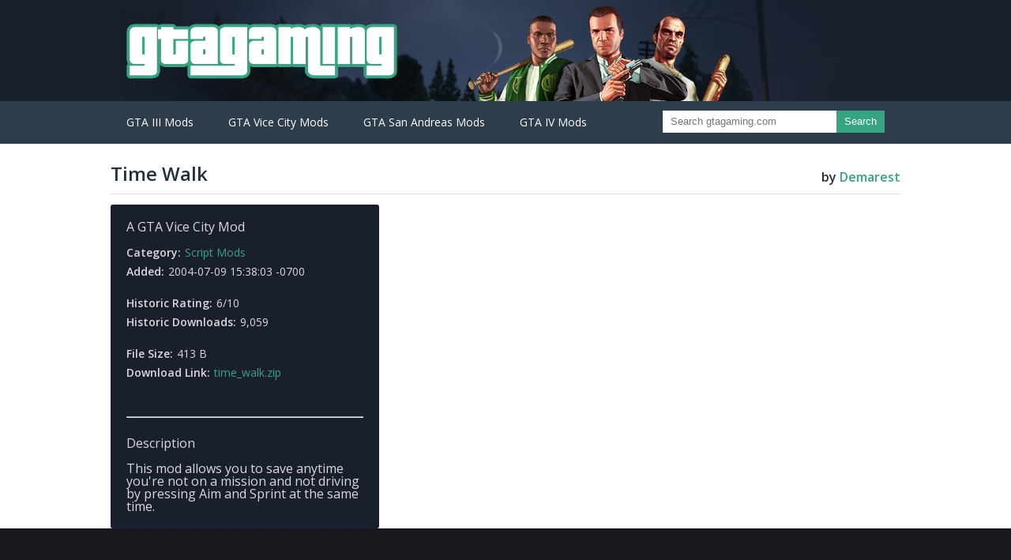

--- FILE ---
content_type: text/html
request_url: https://www.gtagaming.com/time-walk-f611.html
body_size: 1866
content:
<!DOCTYPE html>
<html lang="en">
  <head>
    <title>GTA Gaming Archive</title>
    <meta charset="utf-8" />
    <link href="./css/hypostasis.css" rel="stylesheet" />
  </head>
  <body>
    <header class="main">
      <div class="header-container">
        <a href="./index.html">
          <h1 class="logo">
            GTA Gaming Archive
          </h1>
        </a>
      </div>
      <div class="nav-container">
        <nav class="main">
          <ul class="nav-items">
            <li>
              <span>GTA III Mods</span>
              <ul>
                <li>
                  <a class="nav-item" href="./auto-install-mods-c36-p1.html">Auto-Install Mods (18)</a>
                </li>
                <li>
                  <a class="nav-item" href="./map-mods-c34-p1.html">Map Mods (1)</a>
                </li>
                <li>
                  <a class="nav-item" href="./miscellaneous-mods-c33-p1.html">Miscellaneous Mods (45)</a>
                </li>
                <li>
                  <a class="nav-item" href="./player-mods-c32-p1.html">Player Mods (30)</a>
                </li>
                <li>
                  <a class="nav-item" href="./tools-c31-p1.html">Tools (2)</a>
                </li>
                <li>
                  <a class="nav-item" href="./vehicle-mods-c30-p1.html">Vehicle Mods (48)</a>
                </li>
              </ul>
            </li>
            <li>
              <span>GTA Vice City Mods</span>
              <ul>
                <li>
                  <a class="nav-item" href="./building-mods-c3-p1.html">Building Mods (24)</a>
                </li>
                <li>
                  <a class="nav-item" href="./map-mods-c15-p1.html">Map Mods (36)</a>
                </li>
                <li>
                  <a class="nav-item" href="./miscellaneous-mods-c4-p1.html">Miscellaneous Mods (110)</a>
                </li>
                <li>
                  <a class="nav-item" href="./patches-c6-p1.html">Patches (2)</a>
                </li>
                <li>
                  <a class="nav-item" href="./player-mods-c2-p1.html">Player Mods (97)</a>
                </li>
                <li>
                  <a class="nav-item" href="./script-mods-c7-p1.html">Script Mods (43)</a>
                </li>
                <li>
                  <a class="nav-item" href="./tools-c5-p1.html">Tools (42)</a>
                </li>
                <li>
                  <a class="nav-item" href="./vcm-mods-c25-p1.html">VCM Mods (71)</a>
                </li>
                <li>
                  <a class="nav-item" href="./vehicle-mods-c1-p1.html">Vehicle Mods (411)</a>
                </li>
                <li>
                  <a class="nav-item" href="./weapon-mods-c14-p1.html">Weapon Mods (110)</a>
                </li>
              </ul>
            </li>
            <li>
              <span>GTA San Andreas Mods</span>
              <ul>
                <li>
                  <a class="nav-item" href="./building-mods-c46-p1.html">Building Mods (179)</a>
                </li>
                <li>
                  <a class="nav-item" href="./cleo-3-mods-c60-p1.html">CLEO 3 Mods (455)</a>
                </li>
                <li>
                  <a class="nav-item" href="./ggm-mods-c55-p1.html">GGM Mods (28)</a>
                </li>
                <li>
                  <a class="nav-item" href="./map-mods-c51-p1.html">Map Mods (156)</a>
                </li>
                <li>
                  <a class="nav-item" href="./miscellaneous-mods-c47-p1.html">Miscellaneous Mods (622)</a>
                </li>
                <li>
                  <a class="nav-item" href="./player-mods-c45-p1.html">Player Mods (1029)</a>
                </li>
                <li>
                  <a class="nav-item" href="./script-mods-c48-p1.html">Script Mods (157)</a>
                </li>
                <li>
                  <a class="nav-item" href="./tools-c44-p1.html">Tools (62)</a>
                </li>
                <li>
                  <a class="nav-item" href="./vehicle-mods-c49-p1.html">Vehicle Mods (2723)</a>
                </li>
                <li>
                  <a class="nav-item" href="./weapon-mods-c50-p1.html">Weapon Mods (596)</a>
                </li>
              </ul>
            </li>
            <li>
              <span>GTA IV Mods</span>
              <ul>
                <li>
                  <a class="nav-item" href="./map-mods-c71-p1.html">Map Mods (485)</a>
                </li>
                <li>
                  <a class="nav-item" href="./weapon-mods-c68-p1.html">Weapon Mods (1504)</a>
                </li>
                <li>
                  <a class="nav-item" href="./player-mods-c69-p1.html">Player Mods (2837)</a>
                </li>
                <li>
                  <a class="nav-item" href="./script-mods-c67-p1.html">Script Mods (573)</a>
                </li>
                <li>
                  <a class="nav-item" href="./vehicle-textures-c72-p1.html">Vehicle Textures (2182)</a>
                </li>
                <li>
                  <a class="nav-item" href="./vehicle-mods-c66-p1.html">Vehicle Mods (5290)</a>
                </li>
                <li>
                  <a class="nav-item" href="./miscellaneous-mods-c64-p1.html">Miscellaneous Mods (3411)</a>
                </li>
                <li>
                  <a class="nav-item" href="./tools-c65-p1.html">Tools (97)</a>
                </li>
              </ul>
            </li>
          </ul>
          <div class="search">
            <form action="https://www.google.com/search" method="GET">
              <input name="as_sitesearch" type="hidden" value="gtagaming.com" />
              <div class="input-group">
                <input name="q" placeholder="Search gtagaming.com" type="text" /><button type="submit">Search</button>
              </div>
            </form>
          </div>
        </nav>
      </div>
    </header>
    <main>
      <div class="content-container">
        <div class="title">
          <h2>
            Time Walk
          </h2>
          <h3>
            by <span class="accent">Demarest</span>
          </h3>
        </div>
        <div class="addon-description">
          <h3>
            A GTA Vice City Mod
          </h3>
          <br />
          <p>
            <strong>Category:</strong><a href="./script-mods-c7-p1.html">Script Mods</a>
          </p>
          <p>
            <strong>Added:</strong>2004-07-09 15:38:03 -0700
          </p>
          <br />
          <p>
            <strong>Historic Rating:</strong>6/10
          </p>
          <p>
            <strong>Historic Downloads:</strong>9,059
          </p>
          <br />
          <p>
            <strong>File Size:</strong>413 B
          </p>
          <p>
            <strong>Download Link:</strong><a href="./files/611/time_walk.zip">time_walk.zip</a>
          </p><br /><br />
          <hr />
          <br />
          <h3>
            Description
          </h3>
          <br />
          <div class="description">
            This mod allows you to save anytime you&#39;re not on a mission and not driving by pressing Aim and Sprint at the same time.
          </div>
        </div>
        <div class="addon-content">
          <div class="images">
          </div>
        </div>
      </div>
    </main>
  <script defer src="https://static.cloudflareinsights.com/beacon.min.js/vcd15cbe7772f49c399c6a5babf22c1241717689176015" integrity="sha512-ZpsOmlRQV6y907TI0dKBHq9Md29nnaEIPlkf84rnaERnq6zvWvPUqr2ft8M1aS28oN72PdrCzSjY4U6VaAw1EQ==" data-cf-beacon='{"version":"2024.11.0","token":"1c02f8a21a154881b2a6323b93ddbe2b","r":1,"server_timing":{"name":{"cfCacheStatus":true,"cfEdge":true,"cfExtPri":true,"cfL4":true,"cfOrigin":true,"cfSpeedBrain":true},"location_startswith":null}}' crossorigin="anonymous"></script>
</body>
  <footer>
    <nav>
      <a class="footer-logo" href="./index.html">Home</a><br /><a href="https://www.twitch.tv/p/terms-of-service">Terms</a><a href="https://www.twitch.tv/p/privacy-policy">Privacy Policy</a><a href="http://www.twitch.tv/p/cookie-policy">Cookie Policy</a><a href="/cdn-cgi/l/email-protection#c0a6a5a5a4a2a1a3ab80a7b4a1a7a1ada9aea7eea3afad">Feedback</a>
    </nav>
  </footer>
  <script data-cfasync="false" src="/cdn-cgi/scripts/5c5dd728/cloudflare-static/email-decode.min.js"></script><script>
    (function(i,s,o,g,r,a,m){i['GoogleAnalyticsObject']=r;i[r]=i[r]||function(){(i[r].q=i[r].q||[]).push(arguments)},i[r].l=1*new Date();a=s.createElement(o),m= s.getElementsByTagName(o)[0]; a.async=1; a.src=g;m.parentNode.insertBefore(a, m)})(window,document,'script','https://www.google-analytics.com/analytics.js','ga');ga('create', 'UA-389142-10', 'auto');ga('send', 'pageview');
  </script>
</html>


--- FILE ---
content_type: text/css
request_url: https://www.gtagaming.com/css/hypostasis.css
body_size: 1974
content:
@import url("https://fonts.googleapis.com/css?family=Open+Sans:300,400,600");

html, body, div, span, applet, object, iframe,
h1, h2, h3, h4, h5, h6, p, blockquote, pre,
a, abbr, acronym, address, big, cite, code,
del, dfn, em, img, ins, kbd, q, s, samp,
small, strike, strong, sub, sup, tt, var,
b, u, i, center,
dl, dt, dd, ol, ul, li,
fieldset, form, label, legend,
table, caption, tbody, tfoot, thead, tr, th, td,
article, aside, canvas, details, embed,
figure, figcaption, footer, header, hgroup,
menu, nav, output, ruby, section, summary,
time, mark, audio, video {
    margin: 0;
    padding: 0;
    border: 0;
    font-size: 100%;
    font: inherit;
    vertical-align: baseline;
}

/* HTML5 display-role reset for older browsers */
article, aside, details, figcaption, figure,
footer, header, hgroup, menu, nav, section {
    display: block;
}

body {
    line-height: 1;
    background: #19171C;
}

ol, ul {
    list-style: none;
}

blockquote, q {
    quotes: none;
}

blockquote:before, blockquote:after,
q:before, q:after {
    content: '';
    content: none;
}

table {
    border-collapse: collapse;
    border-spacing: 0;
}

* {
    box-sizing: border-box;
}

p {
    font-size: 14px;
    line-height: 1.6;
    margin-bottom: 10px;
}

a {
    color: #35A483;
    text-decoration: none;
    font-size: 14px;
}

a:hover {
    text-decoration: underline;
}

body {
    font-family: 'Open Sans', sans-serif;
    font-weight: 400;
    color: #24303c;
}

.accent {
    color: #35A483;
}

header.main {
    background: #191F2D;
}

header.main .header-container {
    position: relative;
    height: 128px;
    background: url("../images/header.jpeg") no-repeat;
    background-size: 1000px auto;
    width: 1000px;
    margin: 0 auto;
}

header.main .logo {
    background: url("../images/logoGTA.png") no-repeat;
    height: 70px;
    width: 345px;
    position: absolute;
    top: 30px;
    left: 20px;
    overflow: hidden;
    text-indent: -9999px;
}

header.main .nav-container {
    background-color: #2D3D4C;
}

header.main .nav-container nav.main {
    width: 1000px;
    margin: 0 auto;
    display: -webkit-box;
    display: -ms-flexbox;
    display: flex;
    -webkit-box-pack: justify;
    -ms-flex-pack: justify;
    justify-content: space-between;
}

header.main .nav-container nav.main a, header.main .nav-container nav.main li > span {
    padding: 20px;
    display: inline-block;
    color: #fff;
    text-decoration: none;
    font-size: 14px;
    position: relative;
    text-decoration: uppercase;
}

header.main .nav-container nav.main a:hover, header.main .nav-container nav.main li > span:hover {
    color: #35A483;
}

header.main .nav-container nav.main a:hover::after, header.main .nav-container nav.main li > span:hover::after {
    content: '';
    position: absolute;
    width: 100%;
    background: #35A483;
    height: 4px;
    bottom: 0;
    left: 0;
}

nav.main ul {
    padding: 0;
    margin: 0;
    list-style: none;
    position: relative;
}

nav.main ul li {
    display: inline-block;
}

nav.main ul ul {
    display: none;
    position: absolute;
    top: 54px;
}

nav.main ul li:hover > ul {
    display: block;
    z-index: 999;
}

nav.main ul ul li {
    width: 220px;
    float: none;
    display: list-item;
    position: relative;
    background: #3E5368;
}

nav.main ul ul li a {
    width: 100%
}

nav.main .search form .input-group {
  margin: 12px 20px;
  height: 28px;
  font-size: 13px;
}

nav.main .search form .input-group input,
nav.main .search form .input-group button {
  line-height: 16px;
  padding: 6px 10px 6px 10px;
  margin: 0;
  border: 0;
  -moz-box-sizing: border-box;
  -webkit-box-sizing: border-box;
  box-sizing: border-box;
}

nav.main .search form  .input-group input {
  width: 220px;
}

nav.main .search form  .input-group input:active,
nav.main .search form  .input-group input:focus {
  outline: none;
}

nav.main .search form  .input-group button {
  color: #fff;
  background: #35A483;
  outline: none;
}

nav.main .search form button:hover {
  background: #45B493;
}

nav.main .search form button:active {
  background: #259473;
}

main {
    overflow: hidden;
    background: #fff;
}

main .content-container {
    width: 1000px;
    margin: 0 auto;
}

main .title {
    padding: 26px 0 13px;
    margin-bottom: 13px;
    border-bottom: 1px solid #E2E2E2;
}

main .title h2 {
    font-size: 24px;
    font-weight: 600;
    display: inline-block;
    margin-right: 10px;
}

main .title h3 {
    font-size: 16px;
    font-weight: 600;
    display: inline-block;
    float: right;
    margin-top: .5em;
}

main .addon-description {
    float: left;
    margin-right: 20px;
    width: 340px;
    /*background: #f2f2f2;*/
    color: #d9d9d9;
    background: #191F2D;
    padding: 20px;
    border-radius: 3px;
}

main .addon-description strong {
    margin-right: 5px;
    font-weight: bold;
}

main .addon-description p {
    margin-bottom: 6px;
    white-space: nowrap;
    overflow: hidden;
    text-overflow: ellipsis;
    line-height: 1.3;
    font-size: 14px;
}

main .addon-description .download-link {
    display: inline-block;
    margin-top: 10px;
}

main .addon-content {
    float: left;
    width: calc(100% - 380px);
}

main .addon-content .video iframe {
    width: 100%;
}

main .images img {
    width: 100%;
}

#masonry {
    column-count: 3;
    -webkit-column-gap: 1em;
    -moz-column-gap: 1em;
    column-gap: 1em;
}

#masonry > div {
    display: inline-block;
    margin: 0.5em 0;
    width: 100%;
    background: #191F2D;
}

#masonry div img {
    transition: .8s opacity;
    opacity: .85;
    width: 95%;
    margin: 0 2.5%;
}

#masonry div:hover img {
    opacity: 1;
}

.ellipsis {
    overflow: hidden;
    text-overflow: ellipsis;
    white-space: nowrap;
    width: 100%;
}

#masonry div p.name {
    font-size: 16px;
    font-weight: 600;
}

#masonry div p.author {
    color: #d9d9d9;
}

#masonry div p {
    margin: 0;
}

#masonry div.container {
    padding: 2.5%;
}

.paginate {
    text-align: right;
}

.paginate ul {
    list-style: none;
    margin: 0;
    padding: 0;
}

.paginate li {
    display: inline;
}

.paginate a {
    border-radius: 3px;
    box-shadow: rgba(0, 0, 0, 0.2) 0 0 0 1px;
    margin: 1px 2px;
    padding: 5px 10px;
    display: inline-block;
    border-top: 1px solid #fff;
    text-decoration: none;
    color: #717171;
    font-size: smaller;
    font-family: "Helvetica Neueu", Helvetica, Arial, sans-serif;
    text-shadow: white 0 1px 0;
    background-color: #f5f5f5;
    background-image: -webkit-gradient(linear, left top, left bottom, from(#f9f9f9), to(#eaeaea));
    background-image: -webkit-linear-gradient(top, #f9f9f9, #eaeaea);
    background-image: -moz-linear-gradient(top, #f9f9f9, #eaeaea);
    background-image: -ms-linear-gradient(top, #f9f9f9, #eaeaea);
    background-image: -o-linear-gradient(top, #f9f9f9, #eaeaea);
    background-image: linear-gradient(top, #f9f9f9, #eaeaea);
    filter: progid:DXImageTransform.Microsoft.gradient(startColorStr='#f9f9f9', EndColorStr='#eaeaea');
}

.paginate a:first-child, .paginate a.first {
    margin-left: 0;
}

.paginate a:last-child, .paginate a.last {
    margin-right: 0;
}

.paginate a:hover, .paginate a:focus {
    border-color: #fff;
    background-color: #fdfdfd;
    background-image: -webkit-gradient(linear, left top, left bottom, from(#fefefe), to(#fafafa));
    background-image: -webkit-linear-gradient(top, #fefefe, #fafafa);
    background-image: -moz-linear-gradient(top, #fefefe, #fafafa);
    background-image: -ms-linear-gradient(top, #fefefe, #fafafa);
    background-image: -o-linear-gradient(top, #fefefe, #fafafa);
    background-image: linear-gradient(top, #fefefe, #fafafa);
    filter: progid:DXImageTransform.Microsoft.gradient(startColorStr='#fefefe', EndColorStr='#fafafa');
}

.paginate a.current {
    box-shadow: rgba(0, 0, 0, 0.75) 0 0 0 0 inset;
    border-color: #505050;
    color: #f2f2f2;
    text-shadow: black 0 1px 0;
    background-color: #676767;
    background-image: -webkit-gradient(linear, left top, left bottom, from(#5f5f5f), to(#5c5c5c));
    background-image: -webkit-linear-gradient(top, #5f5f5f, #5c5c5c);
    background-image: -moz-linear-gradient(top, #5f5f5f, #5c5c5c);
    background-image: -ms-linear-gradient(top, #5f5f5f, #5c5c5c);
    background-image: -o-linear-gradient(top, #5f5f5f, #5c5c5c);
    background-image: linear-gradient(top, #5f5f5f, #5c5c5c);
    filter: progid:DXImageTransform.Microsoft.gradient(startColorStr='#5f5f5f', EndColorStr='#5c5c5c');
}

.footer .paginate {
    text-align: center;
    font-size: 23px;
    margin: 36px 0 108px;
}

footer {
    width: 100%;
    margin-top: 25px;
}

footer nav {
    width: 100%;
    max-width: 980px;
    padding: 35px 20px 60px 20px;
    margin: 0 auto;
    text-align: center;
}

footer nav a {
    color: #fff;
    font-size: 12px;
    padding: 0 5px;
    height: 30px;
    cursor: pointer;
}

footer nav a.footer-logo {
    background: url("../images/logoGTA.png") no-repeat center center;
    text-indent: -99999px;
    height: 30px;
    width: 149px;
    margin-bottom: 20px;
    display: inline-block;
    position: relative;
    -webkit-background-size: contain;
    background-size: contain;
}

.markdown-wrapper {
    margin: 30px;
}

.markdown-wrapper h1 {
    margin-bottom: 20px;
}


--- FILE ---
content_type: text/plain
request_url: https://www.google-analytics.com/j/collect?v=1&_v=j102&a=205589480&t=pageview&_s=1&dl=https%3A%2F%2Fwww.gtagaming.com%2Ftime-walk-f611.html&ul=en-us%40posix&dt=GTA%20Gaming%20Archive&sr=1280x720&vp=1280x720&_u=IEBAAEABAAAAACAAI~&jid=1603112280&gjid=1783996786&cid=134280599.1765088862&tid=UA-389142-10&_gid=2006733139.1765088862&_r=1&_slc=1&z=500313341
body_size: -450
content:
2,cG-0HS68NZ38R